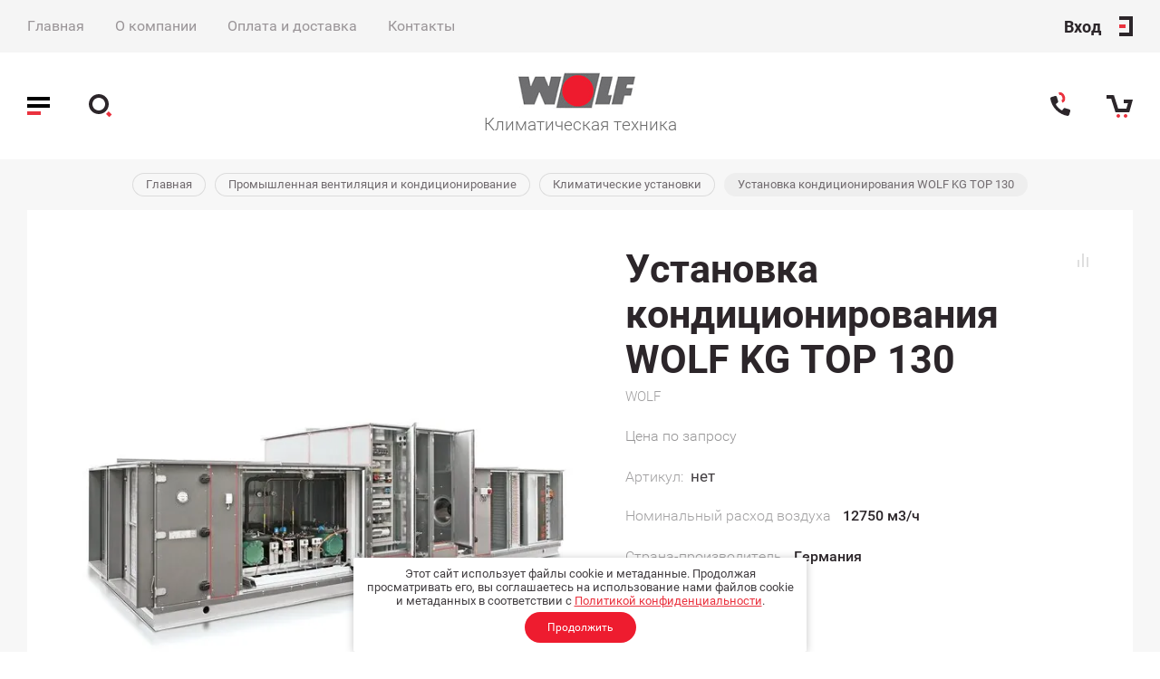

--- FILE ---
content_type: text/html; charset=utf-8
request_url: https://wolfmarket.ru/ustanovka-kondicionirovaniya-wolf-kg-top-130
body_size: 17982
content:

	
			<!doctype html>
<html lang="ru">
<head>
<meta charset="utf-8">
<meta name="robots" content="all"/>
<title>Установка кондиционирования WOLF KG TOP 130</title>

<meta name="description" content="Установка кондиционирования WOLF KG TOP 130">
<meta name="keywords" content="Установка кондиционирования WOLF KG TOP 130">
<meta name="SKYPE_TOOLBAR" content="SKYPE_TOOLBAR_PARSER_COMPATIBLE">
<meta name="viewport" content="width=device-width, initial-scale=1.0, maximum-scale=1.0, user-scalable=no">
<meta name="format-detection" content="telephone=no">
<meta http-equiv="x-rim-auto-match" content="none">

<link rel="stylesheet" href="/g/css/styles_articles_tpl.css">
<link rel="stylesheet" href="/g/templates/shop2/2.82.2/css/jq_ui.css">
<link rel="stylesheet" href="/g/templates/shop2/2.82.2/css/lightgallery.css">
<link rel="stylesheet" href="/g/templates/shop2/2.82.2/css/uikit.min.css">
<link href="https://fonts.googleapis.com/css?family=Roboto:100,100i,300,300i,400,400i,500,500i,700,700i,900,900i&amp;subset=cyrillic" rel="stylesheet">

<link rel="stylesheet" href="/t/v1104/images/css/theme.scss.css">

<script src="/g/libs/jquery/1.10.2/jquery.min.js"></script>
<script src="/g/libs/jqueryui/1.10.3/jquery-ui.min.js" charset="utf-8"></script>

<meta name="yandex-verification" content="a0595759d6625134" />
<link rel='stylesheet' type='text/css' href='/shared/highslide-4.1.13/highslide.min.css'/>
<script type='text/javascript' src='/shared/highslide-4.1.13/highslide-full.packed.js'></script>
<script type='text/javascript'>
hs.graphicsDir = '/shared/highslide-4.1.13/graphics/';
hs.outlineType = null;
hs.showCredits = false;
hs.lang={cssDirection:'ltr',loadingText:'Загрузка...',loadingTitle:'Кликните чтобы отменить',focusTitle:'Нажмите чтобы перенести вперёд',fullExpandTitle:'Увеличить',fullExpandText:'Полноэкранный',previousText:'Предыдущий',previousTitle:'Назад (стрелка влево)',nextText:'Далее',nextTitle:'Далее (стрелка вправо)',moveTitle:'Передвинуть',moveText:'Передвинуть',closeText:'Закрыть',closeTitle:'Закрыть (Esc)',resizeTitle:'Восстановить размер',playText:'Слайд-шоу',playTitle:'Слайд-шоу (пробел)',pauseText:'Пауза',pauseTitle:'Приостановить слайд-шоу (пробел)',number:'Изображение %1/%2',restoreTitle:'Нажмите чтобы посмотреть картинку, используйте мышь для перетаскивания. Используйте клавиши вперёд и назад'};</script>

            <!-- 46b9544ffa2e5e73c3c971fe2ede35a5 -->
            <script src='/shared/s3/js/lang/ru.js'></script>
            <script src='/shared/s3/js/common.min.js'></script>
        <link rel='stylesheet' type='text/css' href='/shared/s3/css/calendar.css' /><link rel="icon" href="/favicon.ico" type="image/x-icon">

<!--s3_require-->
<link rel="stylesheet" href="/g/basestyle/1.0.1/user/user.css" type="text/css"/>
<link rel="stylesheet" href="/g/basestyle/1.0.1/user/user.red.css" type="text/css"/>
<script type="text/javascript" src="/g/basestyle/1.0.1/user/user.js" async></script>
<!--/s3_require-->

			
		
		
		
			<link rel="stylesheet" type="text/css" href="/g/shop2v2/default/css/theme.less.css">		
			<script type="text/javascript" src="/g/printme.js"></script>
		<script type="text/javascript" src="/g/shop2v2/default/js/tpl.js"></script>
		<script type="text/javascript" src="/g/shop2v2/default/js/baron.min.js"></script>
		
			<script type="text/javascript" src="/g/shop2v2/default/js/shop2.2.js"></script>
		
	<script type="text/javascript">shop2.init({"productRefs": {"2130049500":{"nominal_nyj_rashod_vozduha":{"12750 \u043c3\/\u0447":["2630157100"]},"strana_proizvoditel_143":{"74809103":["2630157100"]},"rukovodstvo_po_ekspluatacii_dla_":{"113763900":["2630157100"]},"garantia_262":{"106231903":["2630157100"]},"tehniceskaa_dokumentacia":{"113762100":["2630157100"]},"podbor":{"8e5a921017c243f1089f7a95185e9cd7":["2630157100"]}},"2129221300":{"nominal_nyj_rashod_vozduha":{"2125 \u043c3\/\u0447":["2629239900"]}},"2130035300":{"nominal_nyj_rashod_vozduha":{"4250 \u043c3\/\u0447":["2630140100"]}},"2130039700":{"nominal_nyj_rashod_vozduha":{"6375 \u043c3\/\u0447":["2630146300"]}},"2130042500":{"nominal_nyj_rashod_vozduha":{"8500 \u043c3\/\u0447":["2630149300"]}},"2130046700":{"nominal_nyj_rashod_vozduha":{"9562 \u043c3\/\u0447":["2630154300"]}},"2130048100":{"nominal_nyj_rashod_vozduha":{"10625 \u043c3\/\u0447":["2630155700"]}}},"apiHash": {"getPromoProducts":"5c33f538de9aad44fbcf6c5a62c8ab5b","getSearchMatches":"fd07773c822a576305ebed2af2dbc83e","getFolderCustomFields":"851e0c815068c247fa7edec87931df08","getProductListItem":"4193346ca0065c116842d5a7ad5a8f8c","cartAddItem":"94fe7340ae46e0b42abc79fcc9b7bf8d","cartRemoveItem":"ab0900163d39d9b9c4943ccc7451c38f","cartUpdate":"6a3eb981202d3d85fc8d30e9d8ae04b8","cartRemoveCoupon":"5318191e10258f641a69986f41b6b5da","cartAddCoupon":"82d611750a357be2e78c2e58d5a00a7c","deliveryCalc":"8b1b38374a5c69b2122b1b6b8752d504","printOrder":"73d834863d15dc8d3d264e6996e7a281","cancelOrder":"ab819937deafbc09b4e1a5b52c2dace1","cancelOrderNotify":"ff272c0cb2f3a118faf9d29506e66480","repeatOrder":"fdd2a4b0741372bb30386118dd758b56","paymentMethods":"56816c98cc521daf4fb8d043a8c2d377","compare":"be3d760ec21dc51c1efc06ee767936ad"},"hash": null,"verId": 2257169,"mode": "product","step": "","uri": "/magazin","IMAGES_DIR": "/d/","my": {"price_fa_rouble":true,"buy_mod":true,"hide_article":true,"product_image_method":"contain"},"shop2_cart_order_payments": 1,"cf_margin_price_enabled": 0,"maps_yandex_key":"","maps_google_key":""});</script>

<script src="/g/libs/jquery-formstyler/1.7.4/jquery.formstyler.min.js" charset="utf-8"></script>
<script src="/g/libs/lightgallery/v1.2.19/lightgallery.js"></script>
<script src="/g/libs/nouislider/7.0.10/jquery.nouislider.min.js" charset="utf-8"></script>
<script src="/g/libs/jquery-responsive-tabs/1.5.1/jquery.responsivetabs.min.js"></script>
<script src="/g/libs/jquery-slick/1.6.0/slick.min.js"></script>
<script src="/g/s3/misc/math/0.0.1/s3.math.js"></script>
<script src="/g/s3/misc/eventable/0.0.1/s3.eventable.js"></script>
<script src="/g/s3/menu/allin/0.0.3/s3.menu.allin.js"></script>
<script src="/g/libs/flexmenu/1.4.2/flexmenu.min.js"></script>

<script src="/g/templates/shop2/2.82.2/js/uikit.min.js"></script>
<script src="/g/templates/shop2/2.82.2/js/grid.min.js"></script>

<script src="/g/templates/shop2/2.82.2/js/animit.for.waslide.js"></script>
<script src="/g/templates/shop2/2.82.2/js/waslide.menu.js"></script>
<script src="/g/templates/shop2/2.82.2/js/matchHeight-min.js"></script>
<script src="/g/templates/shop2/2.82.2/js/jquery.bgdsize.js"></script>
<script src="/g/templates/shop2/2.82.2/js/s3.form.js" charset="utf-8"></script>
<script src="/t/images/main.js" charset="utf-8"></script>

    <link rel="stylesheet" href="/t/v1104/images/theme0/theme.scss.css">

<link rel="stylesheet" href="/t/v1104/images/css/bdr_styles.scss.css">

<!--[if lt IE 10]>
<script src="/g/libs/ie9-svg-gradient/0.0.1/ie9-svg-gradient.min.js"></script>
<script src="/g/libs/jquery-placeholder/2.0.7/jquery.placeholder.min.js"></script>
<script src="/g/libs/jquery-textshadow/0.0.1/jquery.textshadow.min.js"></script>
<script src="/g/s3/misc/ie/0.0.1/ie.js"></script>
<![endif]-->
<!--[if lt IE 9]>
<script src="/g/libs/html5shiv/html5.js"></script>
<![endif]-->
<link rel="stylesheet" href="/t/v1104/images/site.addons.scss.css">
<link rel="stylesheet" href="/t/v1104/images/css/seo_optima_b.scss.css">
<script src="/t/v1104/images/js/seo_optima_b.js"></script>

<div class="cookies-warning cookies-block-js">
	<div class="cookies-warning__body">
		Этот сайт использует файлы cookie и метаданные. 
		Продолжая просматривать его, вы соглашаетесь на использование нами файлов cookie и метаданных в соответствии 
		с <a target="_blank" href="/politika-konfidencialnosti">Политикой конфиденциальности</a>.<br>
		<div class="cookies-warning__close gr-button-5 cookies-close-js">
			Продолжить
		</div>
	</div>
</div></head>
<body>
	<div class="site_wrapper product">
		
		<div class="cart_popup_wrapper">
			<div class="cart_popup_wrap_in">
				<div class="cart_popup_wrap">
					<div class="cart_popup_close">Закрыть</div>
					<div class="cart_popup_block">
						
						

	<div id="shop2-cart-preview">
		<div class="cart_prev_title">Корзина</div>
		<div class="cart_items_wr">
			<div class="cart_items_block"></div>
			<div class="cart_items_in">
								<div class="cart_preview_product">
					<div class="cart_options">
						<div class="cart-price">Корзина пуста</div>
					</div>
				</div>
							</div>
		</div>
	</div><!-- Cart Preview -->
						
					</div>
				</div>
			</div>
		</div>

		<div class="contacts_popup_wrapper">
			<div class="contacts_popup_wrap_in">
				<div class="contacts_popup_wrap">
					<div class="contacts_block_close">Закрыть</div>
					<div class="contacts_popup_block">

													<div class="contacts_block_title">Позвонить нам</div>
												
												<div class="contacts_block_phones_wr">
							<div class="contacts_block_phones">
																	<div><a href="tel:8 (800) 555-58-55">8 (800) 555-58-55</a></div>
																	<div><a href="tel:"></a></div>
															</div>
							<div class="contacts_phones_desc">(Бесплатный звонок по России)</div>						</div>
						
												
						
					</div>
				</div>
			</div>
		</div>

		<div class="cabinet_popup_wrapper">
			<div class="cabinet_popup_wrap_in">
				<div class="cabinet_popup_wrap">
					<div class="cabinet_block_close">Закрыть</div>
					<div class="cabinet_popup_block">
						<div class="shop2-block login-form ">
	<div class="block-title">
		Кабинет
	</div>
	<div class="block-body">
		
			<form method="post" action="/users-1">
				<input type="hidden" name="mode" value="login" />

				<div class="row login">
					<input placeholder="Логин" type="text" name="login" id="login" tabindex="1" value="" />
				</div>
				<div class="row">
					<input placeholder="Пароль" type="password" name="password" id="password" tabindex="2" value="" />
				</div>

				<div class="cab_form_btns">
					<div class="cab_enter_btn">
						<button type="submit" class="signin-btn" tabindex="3">Войти</button>
					</div>
					<div class="cab_form_in">
						<a href="/users-1/forgot_password" class="forgot">Забыли пароль?</a><br/>
						<a href="/users-1/register" class="register">Регистрация</a>
					</div>
				</div>
			<re-captcha data-captcha="recaptcha"
     data-name="captcha"
     data-sitekey="6LcNwrMcAAAAAOCVMf8ZlES6oZipbnEgI-K9C8ld"
     data-lang="ru"
     data-rsize="invisible"
     data-type="image"
     data-theme="light"></re-captcha></form>
			
						<div class="g-auth__row g-auth__social-min">
								



				
						<div class="g-form-field__title"><b>Также Вы можете войти через:</b></div>
			<div class="g-social">
																												<div class="g-social__row">
								<a href="/users/hauth/start/vkontakte?return_url=/ustanovka-kondicionirovaniya-wolf-kg-top-130" class="g-social__item g-social__item--vk-large" rel="nofollow">Vkontakte</a>
							</div>
																
			</div>
			
		
	
			<div class="g-auth__personal-note">
									
			
							Я выражаю <a data-cke-saved-href="/registraciya/agreement" href="/registraciya/agreement" target="_blank">согласие на передачу и обработку персональных данных</a> в соответствии с <a data-cke-saved-href="/politika-konfidencialnosti" href="/politika-konfidencialnosti" target="_blank">Политикой конфиденциальности</a>
					</div>
				</div>
			
		
	</div>
</div>					</div>
				</div>
			</div>
		</div>

		<div class="search_popup_wrapper">
			<div class="search_popup_wrap_in">
				<div class="search_popup_wrap">
					<div class="search_block_close">Закрыть</div>
					<div class="search_popup_block">
						<div class="search_block_title">Поиск</div>
						<nav class="site_search_wr">
						    <form action="/search" method="get"  class="search_form" >
							    <input name="search" type="text" class="search_text" placeholder="Ключевое слово"/>
							    <input type="submit" class="search_button" value="" />
						    <re-captcha data-captcha="recaptcha"
     data-name="captcha"
     data-sitekey="6LcNwrMcAAAAAOCVMf8ZlES6oZipbnEgI-K9C8ld"
     data-lang="ru"
     data-rsize="invisible"
     data-type="image"
     data-theme="light"></re-captcha></form>
						    <div class="shop_search_btn"></div>
						</nav>
							
    
<div class="shop2-block search-form ">
	<div class="block-title row">
		Расширенный поиск
	</div>
	<div class="block-body">
		<form action="/magazin/search" enctype="multipart/form-data">
			<input type="hidden" name="sort_by" value=""/>
			
							<div class="row">
					<div class="row-title">Цена, руб.</div>
					<div class="row-body price">
						<div class="input_left">
							<input placeholder="от" name="s[price][min]" type="text" size="5" class="small" value="" />
						</div>
						<div class="input_right">
							<input placeholder="до" name="s[price][max]" type="text" size="5" class="small" value="" />
						</div>
					</div>
				</div>
			
							<div class="row">
					<label class="row-title" for="shop2-name">Название:</label>
					<div class="row-body">
						<input type="text" name="s[name]" size="20" id="shop2-name" value="" />
					</div>
				</div>
			
			
							<div class="row">
					<label class="row-title" for="shop2-text">Текст:</label>
					<div class="row-body">
						<input type="text" name="search_text" size="20" id="shop2-text"  value="" />
					</div>
				</div>
			
			
							<div class="row">
					<div class="row-title">Выберите категорию:</div>
					<div class="row-body">
						<select name="s[folder_id]" id="s[folder_id]" data-placeholder="Все категории">
							<option value="">Все категории</option>
																																                            <option value="390454803" >
		                                 Газовые котлы
		                            </option>
		                        																	                            <option value="248852300" >
		                                &raquo; Газовые настенные котлы
		                            </option>
		                        																	                            <option value="249128900" >
		                                &raquo; Газовые напольные котлы
		                            </option>
		                        																	                            <option value="289825105" >
		                                &raquo; Готовые комплекты
		                            </option>
		                        																	                            <option value="416089303" >
		                                &raquo; Запчасти и комплектующие для котлов
		                            </option>
		                        																	                            <option value="229974502" >
		                                 Водонагреватели
		                            </option>
		                        																	                            <option value="390460003" >
		                                 Бытовая вентиляция
		                            </option>
		                        																	                            <option value="254507300" >
		                                &raquo; Приточно-вытяжные вентиляционные установки
		                            </option>
		                        																	                            <option value="390460203" >
		                                &raquo; Системы распределительных воздуховодов
		                            </option>
		                        																	                            <option value="390460603" >
		                                 Промышленная вентиляция и кондиционирование
		                            </option>
		                        																	                            <option value="261355500" >
		                                &raquo; Климатические установки
		                            </option>
		                        																	                            <option value="261380900" >
		                                &raquo; Установки для бассейнов
		                            </option>
		                        																	                            <option value="445285703" >
		                                &raquo; Тепловентиляторы
		                            </option>
		                        																	                            <option value="254533300" >
		                                &raquo; Запчасти к вентиляционному оборудованию
		                            </option>
		                        																	                            <option value="390458203" >
		                                 Комплектные предложения
		                            </option>
		                        													</select>
					</div>
				</div>

				<div class="row" id="shop2_search_custom_fields"></div>
			
						
							<div class="row">
					<div class="row-title">Производитель:</div>
					<div class="row-body">
						<select name="s[vendor_id]" data-placeholder="Все производители">
							<option value="">Все</option>          
		                    		                        <option value="38946106" >DUNGS</option>
		                    		                        <option value="4859103" >WOLF</option>
		                    						</select>
					</div>
				</div>
			
											    <div class="row">
				        <div class="row-title">Новинка:</div>
				        <div class="row-body">
				            				            <select name="s[flags][2]" data-placeholder="Все">
					            <option value="">Все</option>
					            <option value="1">да</option>
					            <option value="0">нет</option>
					        </select>
				        </div>
				    </div>
		    												    <div class="row">
				        <div class="row-title">Спецпредложение:</div>
				        <div class="row-body">
				            				            <select name="s[flags][1]" data-placeholder="Все">
					            <option value="">Все</option>
					            <option value="1">да</option>
					            <option value="0">нет</option>
					        </select>
				        </div>
				    </div>
		    				
							<div class="row">
					<div class="row-title">Результатов на странице:</div>
					<div class="row-body">
						<select name="s[products_per_page]">
											            					            					            <option value="5">5</option>
				            					            					            <option value="20">20</option>
				            					            					            <option value="35">35</option>
				            					            					            <option value="50">50</option>
				            					            					            <option value="65">65</option>
				            					            					            <option value="80">80</option>
				            					            					            <option value="95">95</option>
				            						</select>
					</div>
				</div>
			
			<div class="row-button">
				<button type="submit" class="search-btn">Найти</button>
			</div>

		<re-captcha data-captcha="recaptcha"
     data-name="captcha"
     data-sitekey="6LcNwrMcAAAAAOCVMf8ZlES6oZipbnEgI-K9C8ld"
     data-lang="ru"
     data-rsize="invisible"
     data-type="image"
     data-theme="light"></re-captcha></form>
	</div>
</div><!-- Search Form -->					</div>
				</div>
			</div>
		</div>

		<div class="cat_popup_wrapper">
			<div class="cat_popup_wrap">
				<div class="cat_popup_block">

					<div class="cat_popup_close">Закрыть</div>
					<div class="cab_btn_wrap">
						<div class="cab_popup_btn"><span>Вход</span></div>
					</div>
					<div class="cat_popup_title">Каталог</div>

									        <ul class="popup_menu menu-default">
				            				                				            				                				
				                    				
				                    				                        <li class="has">
				                        	<a href="/folder/390454803"><span class="menu_item">Газовые котлы</span><span class="open_ul_p"></span></a>
				                    				
				                    				
				                				            				                				
				                    				                        				                            <ul>
				                        				                    				
				                    				                        <li class="">
				                        	<a href="/folder/248852300"><span class="menu_item">Газовые настенные котлы</span></a>
				                    				
				                    				
				                				            				                				
				                    				                        				                            </li>
				                            				                        				                    				
				                    				                        <li class="">
				                        	<a href="/folder/249128900"><span class="menu_item">Газовые напольные котлы</span></a>
				                    				
				                    				
				                				            				                				
				                    				                        				                            </li>
				                            				                        				                    				
				                    				                        <li class="">
				                        	<a href="/magazin/folder/gotovye-komplekty"><span class="menu_item">Готовые комплекты</span></a>
				                    				
				                    				
				                				            				                				
				                    				                        				                            </li>
				                            				                        				                    				
				                    				                        <li class="">
				                        	<a href="/magazin/folder/prinadlezhnosti-i-zapchasti-dlya-kotlov"><span class="menu_item">Запчасти и комплектующие для котлов</span></a>
				                    				
				                    				
				                				            				                				
				                    				                        				                            </li>
				                            				                                </ul>
				                                </li>
				                            				                        				                    				
				                    				                        <li class="">
				                        	<a href="/magazin/folder/vodonagrevateli"><span class="menu_item">Водонагреватели</span><ins>(9)</ins></a>
				                    				
				                    				
				                				            				                				
				                    				                        				                            </li>
				                            				                        				                    				
				                    				                        <li class="has">
				                        	<a href="/magazin/folder/bytovaya-ventilyaciya"><span class="menu_item">Бытовая вентиляция</span><span class="open_ul_p"></span></a>
				                    				
				                    				
				                				            				                				
				                    				                        				                            <ul>
				                        				                    				
				                    				                        <li class="">
				                        	<a href="/magazin/folder/pritochno-vytyazhnye-ventilyacionnye-ustanovki-wolf-cwl"><span class="menu_item">Приточно-вытяжные вентиляционные установки</span></a>
				                    				
				                    				
				                				            				                				
				                    				                        				                            </li>
				                            				                        				                    				
				                    				                        <li class="">
				                        	<a href="/magazin/folder/sistemy-raspredelitelnyh-vozduhovodov"><span class="menu_item">Системы распределительных воздуховодов</span></a>
				                    				
				                    				
				                				            				                				
				                    				                        				                            </li>
				                            				                                </ul>
				                                </li>
				                            				                        				                    				
				                    				                        <li class="has">
				                        	<a href="/magazin/folder/promyshlennaya-ventilyaciya-i-kondicionirovanie"><span class="menu_item">Промышленная вентиляция и кондиционирование</span><span class="open_ul_p"></span></a>
				                    				
				                    				
				                				            				                				
				                    				                        				                            <ul>
				                        				                    				
				                    				                        <li class="">
				                        	<a href="/magazin/folder/klimaticheskie-ustanovki"><span class="menu_item">Климатические установки</span></a>
				                    				
				                    				
				                				            				                				
				                    				                        				                            </li>
				                            				                        				                    				
				                    				                        <li class="">
				                        	<a href="/magazin/folder/ventilyacionnye-ustanovki-dlya-bassejnov"><span class="menu_item">Установки для бассейнов</span></a>
				                    				
				                    				
				                				            				                				
				                    				                        				                            </li>
				                            				                        				                    				
				                    				                        <li class="">
				                        	<a href="/magazin/folder/teploventilyatory"><span class="menu_item">Тепловентиляторы</span></a>
				                    				
				                    				
				                				            				                				
				                    				                        				                            </li>
				                            				                        				                    				
				                    				                        <li class="">
				                        	<a href="/magazin/folder/zapchasti-k-ventilyacionnomu-oborudovaniyu"><span class="menu_item">Запчасти к вентиляционному оборудованию</span></a>
				                    				
				                    				
				                				            				                				
				                    				                        				                            </li>
				                            				                                </ul>
				                                </li>
				                            				                        				                    				
				                    				                        <li class="has">
				                        	<a href="/folder/390458203"><span class="menu_item">Комплектные предложения</span><ins>(6)</ins><span class="open_ul_p"></span></a>
				                    				
				                    				
				                				            				            </li>
				        </ul>
				
				        					
					<div class="mobile_folders_block">
						<ul class="mobile_folders menu-default">
						
													         						         						         						         						    						         						              						              						                   <li class="sublevel"><a class="has_sublayer" href="/folder/390454803">Газовые котлы</a>
						              						         						         						         						         						    						         						              						                   						                        <ul>
						                            <li class="parent-item"><a href="/folder/390454803">Газовые котлы</a></li>
						                    							              						              						                   <li ><a href="/folder/248852300">Газовые настенные котлы</a>
						              						         						         						         						         						    						         						              						                   						                        </li>
						                        						                   						              						              						                   <li ><a href="/folder/249128900">Газовые напольные котлы</a>
						              						         						         						         						         						    						         						              						                   						                        </li>
						                        						                   						              						              						                   <li ><a href="/magazin/folder/gotovye-komplekty">Готовые комплекты</a>
						              						         						         						         						         						    						         						              						                   						                        </li>
						                        						                   						              						              						                   <li ><a href="/magazin/folder/prinadlezhnosti-i-zapchasti-dlya-kotlov">Запчасти и комплектующие для котлов</a>
						              						         						         						         						         						    						         						              						                   						                        </li>
						                        						                             </ul></li>
						                        						                   						              						              						                   <li ><a href="/magazin/folder/vodonagrevateli">Водонагреватели</a>
						              						         						         						         						         						    						         						              						                   						                        </li>
						                        						                   						              						              						                   <li class="sublevel"><a class="has_sublayer" href="/magazin/folder/bytovaya-ventilyaciya">Бытовая вентиляция</a>
						              						         						         						         						         						    						         						              						                   						                        <ul>
						                            <li class="parent-item"><a href="/magazin/folder/bytovaya-ventilyaciya">Бытовая вентиляция</a></li>
						                    							              						              						                   <li ><a href="/magazin/folder/pritochno-vytyazhnye-ventilyacionnye-ustanovki-wolf-cwl">Приточно-вытяжные вентиляционные установки</a>
						              						         						         						         						         						    						         						              						                   						                        </li>
						                        						                   						              						              						                   <li ><a href="/magazin/folder/sistemy-raspredelitelnyh-vozduhovodov">Системы распределительных воздуховодов</a>
						              						         						         						         						         						    						         						              						                   						                        </li>
						                        						                             </ul></li>
						                        						                   						              						              						                   <li class="sublevel"><a class="has_sublayer" href="/magazin/folder/promyshlennaya-ventilyaciya-i-kondicionirovanie">Промышленная вентиляция и кондиционирование</a>
						              						         						         						         						         						    						         						              						                   						                        <ul>
						                            <li class="parent-item"><a href="/magazin/folder/promyshlennaya-ventilyaciya-i-kondicionirovanie">Промышленная вентиляция и кондиционирование</a></li>
						                    							              						              						                   <li ><a href="/magazin/folder/klimaticheskie-ustanovki">Климатические установки</a>
						              						         						         						         						         						    						         						              						                   						                        </li>
						                        						                   						              						              						                   <li ><a href="/magazin/folder/ventilyacionnye-ustanovki-dlya-bassejnov">Установки для бассейнов</a>
						              						         						         						         						         						    						         						              						                   						                        </li>
						                        						                   						              						              						                   <li ><a href="/magazin/folder/teploventilyatory">Тепловентиляторы</a>
						              						         						         						         						         						    						         						              						                   						                        </li>
						                        						                   						              						              						                   <li ><a href="/magazin/folder/zapchasti-k-ventilyacionnomu-oborudovaniyu">Запчасти к вентиляционному оборудованию</a>
						              						         						         						         						         						    						         						              						                   						                        </li>
						                        						                             </ul></li>
						                        						                   						              						              						                   <li class="sublevel"><a class="has_sublayer" href="/folder/390458203">Комплектные предложения</a>
						              						         						         						         						         						    						    						    </li>

						</ul>
					</div>

				</div>
			</div>
		</div>

		<header role="banner" class="site_header">

			<div class="header_top_wrapper">
				<div class="header_top_wrap">

					<div class="site_top_menu">

												    <ul class="menu-top menu-default">
						        						            
						            						                <li class="has opened">
						                	<a href="/">Главная<span class="open_ul_span"></span></a>
						            						            						        						            						                						                        </li>
						                    						                						            
						            						                <li class="has">
						                	<a href="/o-kompanii">О компании<span class="open_ul_span"></span></a>
						            						            						        						            						                						                    	<ul>
						                    						            
						            						                <li class=""><a href="/novosti">Новости</a>
						            						            						        						            						                						                        </li>
						                    						                						            
						            						                <li class=""><a href="/napishite-nam">Напишите нам</a>
						            						            						        						            						                						                        </li>
						                    						                            </ul>
						                        </li>
						                    						                						            
						            						                <li class="">
						                	<a href="/oplata-i-dostavka">Оплата и доставка</a>
						            						            						        						            						                						                        </li>
						                    						                						            
						            						                <li class="">
						                	<a href="/kontakty">Контакты</a>
						            						            						        						        </li>
						    </ul>
						    						
					</div>

					<div class="cab_popup_btn"><span>Вход</span></div>
				
				</div>
			</div>
			
			<div class="site_hader_in">

				<div class="header_l_bl">
					<div class="header_l_btns">
						<div class="buger_btn"></div>
						<div class="search_btn">
							<svg id="search_btn_svg" xmlns="http://www.w3.org/2000/svg" xmlns:xlink="http://www.w3.org/1999/xlink" width="33px" height="33px">
								<path fill-rule="evenodd" fill="#2c262a" d="M11.000,-0.000 C17.075,-0.000 22.000,4.925 22.000,11.000 C22.000,17.075 17.075,22.000 11.000,22.000 C4.925,22.000 0.000,17.075 0.000,11.000 C0.000,4.925 4.925,-0.000 11.000,-0.000 ZM11.000,4.000 C14.866,4.000 18.000,7.134 18.000,11.000 C18.000,14.866 14.866,18.000 11.000,18.000 C7.134,18.000 4.000,14.866 4.000,11.000 C4.000,7.134 7.134,4.000 11.000,4.000 Z"/>
								<path class="anim"  d="M20.500,20.500 L24.000,24.000" fill-rule="evenodd" stroke="#00ca5f" stroke-height="7px" stroke-width="4px" stroke-linecap="butt" stroke-linejoin="miter" fill="#fff">
							    <animate 
									attributeName="d" 
									dur="300ms" 
									repeatCount="5000"
									begin="search_btn_svg.mouseenter"
									end="search_btn_svg.mouseleave"
									fill="#fff"
									values="M20.500,20.500 L27.000,27.000;"/>
							    </path>
							</svg>
						</div>
					</div>
				</div>
				<div class="header_m_bl">
					<div class="header_m_in">
												<div class="site_name"><a href="/"><img src="/thumb/2/H31FfnnRIwYWAVea1llaug/291r/d/logo_77.png" alt=""></a></div>						<div class="site_desc"><a href="/">Климатическая техника</a></div>					</div>
				</div>
				<div class="header_r_bl">
					<div class="header_r_btns">
						<div class="contacts_btn">
							<svg  xmlns="http://www.w3.org/2000/svg" xmlns:xlink="http://www.w3.org/1999/xlink" width="22px" height="27px">
								<path fill-rule="evenodd"  fill="rgb(44, 38, 42)" d="M0.053,8.180 C0.834,12.686 2.979,17.060 6.458,20.539 C9.938,24.019 14.311,26.164 18.818,26.945 C19.600,27.184 20.542,26.567 20.854,25.548 L21.891,22.159 C22.202,21.140 21.821,20.120 21.039,19.881 L16.128,18.379 C15.609,18.220 15.018,18.444 14.588,18.963 L13.383,20.499 C13.078,20.887 12.525,20.969 12.118,20.691 C10.997,19.925 9.927,19.065 8.930,18.068 C7.933,17.071 7.073,16.001 6.307,14.880 C6.028,14.473 6.110,13.919 6.498,13.615 L8.035,12.410 C8.554,11.980 8.778,11.389 8.619,10.869 L7.117,5.959 C6.878,5.177 5.858,4.795 4.839,5.107 L1.450,6.144 C0.431,6.455 -0.186,7.398 0.053,8.180 Z"/>
								<path fill-rule="evenodd" class="phone_anim" fill="rgb(0, 202, 95)" d="M13.272,12.496 C16.374,11.329 17.007,8.222 15.840,5.119 C14.673,2.019 12.150,0.098 9.048,1.264 L13.272,12.496 ZM12.216,9.688 C13.767,9.105 13.615,7.727 13.032,6.176 C12.449,4.625 11.655,3.489 10.104,4.072 L12.216,9.688 Z"/>
							</svg>
						</div>
						<div class="cart_btn not_active"></div>
						<span class="cart-amount-bl not_active">0</span>
					</div>
				</div>

			</div>

			<div class="site_header_panel">
				<div class="site_header_panel_in">
					<div class="header_l_bl">
						<div class="header_l_btns">
							<div class="buger_btn"></div>
							<div class="search_btn">
								<svg id="panel_search" xmlns="http://www.w3.org/2000/svg" xmlns:xlink="http://www.w3.org/1999/xlink" width="33px" height="33px">
									<path fill-rule="evenodd" fill="#2c262a" d="M11.000,-0.000 C17.075,-0.000 22.000,4.925 22.000,11.000 C22.000,17.075 17.075,22.000 11.000,22.000 C4.925,22.000 0.000,17.075 0.000,11.000 C0.000,4.925 4.925,-0.000 11.000,-0.000 ZM11.000,4.000 C14.866,4.000 18.000,7.134 18.000,11.000 C18.000,14.866 14.866,18.000 11.000,18.000 C7.134,18.000 4.000,14.866 4.000,11.000 C4.000,7.134 7.134,4.000 11.000,4.000 Z"/>
									<path class="anim"  d="M20.500,20.500 L24.000,24.000" fill-rule="evenodd" stroke="#00ca5f" stroke-height="7px" stroke-width="4px" stroke-linecap="butt" stroke-linejoin="miter" fill="#fff">
								    <animate 
										attributeName="d" 
										dur="300ms" 
										repeatCount="5000"
										begin="panel_search.mouseenter"
										end="panel_search.mouseleave"
										fill="#fff"
										values="M20.500,20.500 L27.000,27.000;"/>
								    </path>
								</svg>
							</div>
						</div>
					</div>
					<div class="header_m_bl">
						<div class="header_m_in">
															<div class="site_logo">
									<a href="/">
										<img src="/thumb/2/YwwipjzwyxS28AhmilrzXA/150r40/d/logo_77.png" alt="" />
									</a>
								</div>
																				</div>
					</div>
					<div class="header_r_bl">
						<div class="header_r_btns">
							<div class="contacts_btn">
								<svg  xmlns="http://www.w3.org/2000/svg" xmlns:xlink="http://www.w3.org/1999/xlink" width="22px" height="27px">
									<path fill-rule="evenodd"  fill="rgb(44, 38, 42)" d="M0.053,8.180 C0.834,12.686 2.979,17.060 6.458,20.539 C9.938,24.019 14.311,26.164 18.818,26.945 C19.600,27.184 20.542,26.567 20.854,25.548 L21.891,22.159 C22.202,21.140 21.821,20.120 21.039,19.881 L16.128,18.379 C15.609,18.220 15.018,18.444 14.588,18.963 L13.383,20.499 C13.078,20.887 12.525,20.969 12.118,20.691 C10.997,19.925 9.927,19.065 8.930,18.068 C7.933,17.071 7.073,16.001 6.307,14.880 C6.028,14.473 6.110,13.919 6.498,13.615 L8.035,12.410 C8.554,11.980 8.778,11.389 8.619,10.869 L7.117,5.959 C6.878,5.177 5.858,4.795 4.839,5.107 L1.450,6.144 C0.431,6.455 -0.186,7.398 0.053,8.180 Z"/>
									<path fill-rule="evenodd" class="phone_anim" fill="rgb(0, 202, 95)" d="M13.272,12.496 C16.374,11.329 17.007,8.222 15.840,5.119 C14.673,2.019 12.150,0.098 9.048,1.264 L13.272,12.496 ZM12.216,9.688 C13.767,9.105 13.615,7.727 13.032,6.176 C12.449,4.625 11.655,3.489 10.104,4.072 L12.216,9.688 Z"/>
								</svg>
							</div>
							<div class="cart_btn not_active"></div>
							<span class="cart-amount-bl not_active">0</span>
						</div>
					</div>
				</div>
			</div>

		</header> <!-- .site-header -->

		<div class="site_container product">

						
			
			<div class="site_main_wrapper">
				<main role="main" class="site_main">

					
<div class="site-path" data-url="/"><a href="/"><span>Главная</span></a> \ <a href="/magazin/folder/promyshlennaya-ventilyaciya-i-kondicionirovanie"><span>Промышленная вентиляция и кондиционирование</span></a> \ <a href="/magazin/folder/klimaticheskie-ustanovki"><span>Климатические установки</span></a> \ <span>Установка кондиционирования WOLF KG TOP 130</span></div>					
					<h1>Установка кондиционирования WOLF KG TOP 130</h1>
						
		<div class="shop2-cookies-disabled shop2-warning hide"></div>
			
	
	
		
							
			
							
			
							
			
		
					

<div class="card_form_wrapper">
	<div class="card_form_wrap_in">
		<div class="card_form_wrap">
			<div class="card_form_close">Закрыть</div>
			<div class="card_form_block">
				<div class="tpl-anketa" data-api-url="/-/x-api/v1/public/?method=form/postform&param[form_id]=15739603&param[tpl]=global:form-minimal-2.2.82.tpl" data-api-type="form">
		<div class="form_bl_title">Купить в 1 клик</div>		<form method="post" action="/" data-s3-anketa-id="15739603">
		<input type="hidden" name="form_id" value="15739603">
		<input type="hidden" name="tpl" value="global:form-minimal-2.2.82.tpl">
		<input type="hidden" name="placeholdered_fields" value="">
		<div class="form_inner">
											        <div class="tpl-field type-text">
		          <div class="field-title">Имя:</div>		          <div class="field-value">
		          			          				            	<input   type="text" size="30" maxlength="100" value="" name="d[0]" />
		            		            		          </div>
		        </div>
		        									        <div class="tpl-field type-text field-required">
		          <div class="field-title">E-mail: <span class="field-required-mark">*</span></div>		          <div class="field-value">
		          			          				            	<input required  type="text" size="30" maxlength="100" value="" name="d[1]" />
		            		            		          </div>
		        </div>
		        									        <div class="tpl-field type-textarea">
		          <div class="field-title">Сообщение:</div>		          <div class="field-value">
		          			            			            	<textarea  cols="50" rows="7" name="d[2]"></textarea>
		            		            		          </div>
		        </div>
		        									        <div class="tpl-field type-checkbox field-required">
		          		          <div class="field-value">
		          													<ul>
															<li>
									<input id="15739603-checkbox3" type="checkbox" value="Да" name="d[3]" />
									<label for="15739603-checkbox3">Я выражаю <a href="/registraciya/agreement" onclick="window.open(this.href, '', 'resizable=no,status=no,location=no,toolbar=no,menubar=no,fullscreen=no,scrollbars=no,dependent=no,width=500,left=500,height=700,top=700'); return false;">согласие на передачу и обработку персональных данных</a> в соответствии с <a href="/politika-konfidencialnosti" onclick="window.open(this.href, '', 'resizable=no,status=no,location=no,toolbar=no,menubar=no,fullscreen=no,scrollbars=no,dependent=no,width=500,left=500,height=700,top=700'); return false;">Политикой конфиденциальности</a></label>
									</li>
													</ul>
							            		          </div>
		        </div>
		        						
										
			<div class="tpl-field tpl-field-button">
				<button type="submit" class="tpl-form-button"><span>Отправить</span></button>
			</div>
			</div>
			<re-captcha data-captcha="recaptcha"
     data-name="captcha"
     data-sitekey="6LcNwrMcAAAAAOCVMf8ZlES6oZipbnEgI-K9C8ld"
     data-lang="ru"
     data-rsize="invisible"
     data-type="image"
     data-theme="light"></re-captcha></form>
				
	</div>
			</div>
		</div>
	</div>
</div>
<div class="product_top_wrapper">
	<form method="post" action="/magazin?mode=cart&amp;action=add" accept-charset="utf-8" class="shop2-product">
		
		<input type="hidden" name="kind_id" value="2630157100"/>
		<input type="hidden" name="product_id" value="2130049500"/>
		<input type="hidden" name="meta" value='{&quot;nominal_nyj_rashod_vozduha&quot;:&quot;12750 \u043c3\/\u0447&quot;,&quot;strana_proizvoditel_143&quot;:[&quot;74809103&quot;],&quot;rukovodstvo_po_ekspluatacii_dla_&quot;:{&quot;file_id&quot;:&quot;113763900&quot;,&quot;filename&quot;:&quot;3062116_202004_kgkgw_top_mont_serv.pdf&quot;},&quot;garantia_262&quot;:[&quot;106231903&quot;],&quot;tehniceskaa_dokumentacia&quot;:{&quot;file_id&quot;:&quot;113762100&quot;,&quot;filename&quot;:&quot;tekhnicheskii_katalog_kg-kgw_top_21-1000.pdf&quot;}}'/>
		
		<div class="product_side_l">
			
			<div class="product_slider_wr">
			    
			    	            <div class="product_labels">
	                	                	                	                	            </div>
	            
				<div class="product_slider" data-bgdsize="contain">
					<div class="product_slider_item">
						<div class="product_image">
														<a href="/d/kg-top-catalog.jpg">
								<img src="/thumb/2/QPNUiqyhyOoIbAnMOl47FQ/640r640/d/kg-top-catalog.jpg" alt="Установка кондиционирования WOLF KG TOP 130" title="Установка кондиционирования WOLF KG TOP 130" />
							</a>
													</div>
					</div>
					
				</div>

			</div>

			<div class="product_slider_thumbs">

				<div class="product_thumbs_item">
					<div class="product_image">
												<a href="javascript:void(0);">
							<img src="/thumb/2/xSV6GP9FDwtumEdgLJAweA/124r124/d/kg-top-catalog.jpg" alt="Установка кондиционирования WOLF KG TOP 130" title="Установка кондиционирования WOLF KG TOP 130" />
						</a>
											</div>
				</div>
				
			</div>

		</div>

		<div class="product_side_r">
			
			<div class="product_top_block">

				
			<div class="product-compare">
			<label>
				<input type="checkbox" value="2630157100"/>
				Добавить к сравнению
			</label>
		</div>
		

									
				
				<div class="product_name">Установка кондиционирования WOLF KG TOP 130</div>

					                <div class="vendor_option">
	                    <a href="/magazin/vendor/wolf">WOLF</a>
	                </div>
	            
			</div>

			<div class="product_bot_block">
				
				
				<div class="product_note">Цена по запросу</div>
				<div class="td column-article">
					<span class="my_article">Артикул:&nbsp&nbsp</span>нет
				</div>

				
 
		
			<div class="shop2_product_options_wr">
						<div class="shop2_product_options"><div class="option_item odd"><div class="option_title">Номинальный расход воздуха</div><div class="option_body">12750 м3/ч </div></div><div class="option_item even"><div class="option_title">Страна-производитель</div><div class="option_body">Германия</div></div><div class="option_item odd"><div class="option_title">Гарантия</div><div class="option_body">2 года</div></div></div>
		</div>
	
				
									<div class="product-price">
							
							<div class="price-current">
		<strong>0</strong> <span class="fa fa-rouble">₽</span>			</div>
					</div>
				
				<div class="product_buttons">

											
	<div class="product-amount">
					<div class="amount-title">Кол-во</div>
										<div class="shop2-product-amount">
				<button type="button" class="amount-minus">&#8722;</button><input data-max="11" data-kind="2630157100" type="text" name="amount" maxlength="4" value="1" /><button type="button" class="amount-plus">&#43;</button>
			</div>
			</div>
					
					<div class="product_buttons_in">
													
			<button class="shop_product_button type-3 buy" type="submit" >
			<span>В корзину</span>
		</button>
	

<input type="hidden" value="Установка кондиционирования WOLF KG TOP 130" name="product_name" />
<input type="hidden" value="https://wolfmarket.ru/ustanovka-kondicionirovaniya-wolf-kg-top-130" name="product_link" />																			<div class="buy_one_click"><span>Купить в 1 клик</span></div>
											</div>

				</div>

									<div class="yashare">
						<div class="yashare_title">Поделиться</div>
						<div class="yashare_body">
							
							<script type="text/javascript">(function() {
							  if (window.pluso)if (typeof window.pluso.start == "function") return;
							  if (window.ifpluso==undefined) { window.ifpluso = 1;
							    var d = document, s = d.createElement('script'), g = 'getElementsByTagName';
							    s.type = 'text/javascript'; s.charset='UTF-8'; s.async = true;
							    s.src = ('https:' == window.location.protocol ? 'https' : 'http')  + '://share.pluso.ru/pluso-like.js';
							    var h=d[g]('body')[0];
							    h.appendChild(s);
							  }})();</script>
							
							<div class="pluso" data-background="transparent" data-options="medium,circle,line,horizontal,counter,theme=04" data-services="facebook,twitter,pinterest"></div>
						</div>
					</div>
				
			</div>

		</div>


	<re-captcha data-captcha="recaptcha"
     data-name="captcha"
     data-sitekey="6LcNwrMcAAAAAOCVMf8ZlES6oZipbnEgI-K9C8ld"
     data-lang="ru"
     data-rsize="invisible"
     data-type="image"
     data-theme="light"></re-captcha></form><!-- Product -->
</div>


	



	<div id="product_tabs" class="shop_product_data">
					<ul class="shop_product_tabs">
				<li class="active-tab"><a href="#shop2-tabs-2">Описание</a></li><li ><a href="#shop2-tabs-1">Параметры</a></li><li ><a href="#shop2-tabs-23">Подбор установки</a></li>
			</ul>

						<div class="shop_product_desc">
				
								<div class="desc-area active-area" id="shop2-tabs-2">
					<div class="desc_area_title">Описание</div>
					<p>Высококачественная и технологичная установка кондиционирования воздуха <a href="/magazin/folder/ustanovki-kondicionirovaniya-wolf-kg-top"><strong>WOLF KG TOP</strong></a>&nbsp;с современной системой рекуперации тепла.&nbsp;Широкая область применения, простота в обращении и максимальная экономичность. Облицовочные панели толщиной 50&nbsp;мм имеют теплоизоляцию из высококачественного негорючего минерального волокна. Все контактирующие с воздухом поверхности полностью оцинкованы.&nbsp;Лабиринтное уплотнение в роторных регенераторах обеспечивает герметичность свыше 98&nbsp;% при перепаде давления 400&nbsp;Па.&nbsp;</p>

<h3>Характеристики</h3>

<ul>
	<li>Отличающиеся плавным ходом эффективные EC-двигатели в комбинации с рабочими колесами последнего поколения</li>
	<li>Не контактирующие с полом карманные фильтры&nbsp;&ndash; свободно висящие, что означает полное соответствие гигиеническим требованиям и отсутствие влажных пятен или коррозии на нижних панелях</li>
	<li>Высокоэффективные противоточные пластинчатые рекуператоры или пластинчатые рекуператоры с перекрестным потоком воздуха обеспечивают коэффициент теплопередачи до 90&nbsp;% (&laquo;сухая&raquo;)</li>
	<li>Высокоэффективные роторные регенераторы с коэффициентом передачи тепла и влажности более 90&nbsp;% и ранее недостижимым уровнем герметичности 98&nbsp;% согласно VDI&nbsp;3803/5</li>
	<li>Возможна поставка со встроенным холодильным контуром; в качестве опции предлагаются наружные компрессорно-конденсаторные блоки для отопления и охлаждения с бесступенчатым регулированием</li>
	<li>Возможна поставка комплексного энергетического центра, состоящего из вентиляционной установки с системой рекуперации тепла, встроенного теплогенератора и холодильного контура с бесступенчатой регулировкой</li>
	<li>Новая система автоматики для вентиляции бассейнов обеспечивает эффективное удаление влаги из воздуха в бассейнах. Необходимое тепло обеспечивается системой рекуперации, а также дополненной секцией ГВС</li>
	<li>Конфигурация установок KG Top также может соответствовать гигиеническим требованиям согласно стандарту DIN&nbsp;1946-4</li>
	<li>Возможность подбора установок с помощью Конфигуратора</li>
	<li>Файлы с поддержкой информационного моделирования зданий (BIM)</li>
</ul>
					<div class="shop2-clear-container"></div>
				</div>
								
								<div class="desc-area params " id="shop2-tabs-1">
					<div class="desc_area_title">Параметры</div>
					<div class="shop_product_params"><div class="param_item even"><div class="param_title">Номинальный расход воздуха</div><div class="param_body">12750 м3/ч </div></div><div class="param_item odd"><div class="param_title">Руководство по эксплуатации</div><div class="param_body"><a href="/f/3062116_202004_kgkgw_top_mont_serv.pdf" class="file"><span class="icon"></span> Скачать</a></div></div><div class="param_item even"><div class="param_title">Техническая документация</div><div class="param_body"><a href="/f/tekhnicheskii_katalog_kg-kgw_top_21-1000.pdf" class="file"><span class="icon"></span> Скачать</a></div></div></div>
					<div class="shop2-clear-container"></div>
				</div>
								
								
				
																	
				
                <div class="desc-area " id="shop2-tabs-23"><div class="desc_area_title">Подбор установки</div><p>Сомневаетесь с выбором?</p>

<p>Отправьте заявку на подбор установки кондиционирования WOLF.</p>

<p>Мы поможем Вам найти оптимальное решение.</p>

<p>&nbsp;</p>

<p><a href="/napishite-nam"><img class="mce-s3-button" src="/d/2257169/d/buttons/5802500.png" /></a></p><div class="shop2-clear-container"></div></div>

			</div><!-- Product Desc -->
		
				<div class="shop2-clear-container"></div>
	</div>

	
	<div class="shop_kind_wrap">
					<div class="shop_collection_header">
									Похожие
							</div>
			<div class="shop_group_kinds" data-autoplay="0">
										
<div class="shop_kind_item">
			<form method="post" action="/magazin?mode=cart&amp;action=add" accept-charset="utf-8">
			<input type="hidden" name="kind_id" value="2629239900" />
			<input type="hidden" name="product_id" value="2129221300" />
			<input type="hidden" name="meta" value="{&quot;nominal_nyj_rashod_vozduha&quot;:&quot;2125 \u043c3\/\u0447&quot;}" />
			<input type="hidden" name="amount" value="1" />
				<div class="kind_top">
				<div class="kind_name"><a href="/magazin/product/ustanovka-kondicionirovaniya-wolf-kg-top-21">Установка кондиционирования KG TOP 21</a></div>
					                <div class="vendor_option">
	                    <a href="/magazin/vendor/wolf">WOLF</a>
	                </div>
	            			</div>

			<div class="kind_image">
									<a href="/magazin/product/ustanovka-kondicionirovaniya-wolf-kg-top-21"><img src="/thumb/2/7yerqXwraYxDH14rQ1uLEA/255r255/d/kg-top-catalog.jpg" alt="Установка кондиционирования KG TOP 21" title="Установка кондиционирования KG TOP 21" /></a>
											</div>

			
			<div class="kind_details">
									<div class="kind_price">

						<div class="kind_price_in">
								
								<div class="price-current">
		<strong>0</strong> <span class="fa fa-rouble">₽</span>			</div>
						</div>

														
			<button class="shop_product_button type-2 onrequest" type="submit" >
			<span>Предзаказ</span>
		</button>
	

<input type="hidden" value="Установка кондиционирования KG TOP 21" name="product_name" />
<input type="hidden" value="https://wolfmarket.ru/magazin/product/ustanovka-kondicionirovaniya-wolf-kg-top-21" name="product_link" />											</div>
							</div>

			<re-captcha data-captcha="recaptcha"
     data-name="captcha"
     data-sitekey="6LcNwrMcAAAAAOCVMf8ZlES6oZipbnEgI-K9C8ld"
     data-lang="ru"
     data-rsize="invisible"
     data-type="image"
     data-theme="light"></re-captcha></form>
	</div>										
<div class="shop_kind_item">
			<form method="post" action="/magazin?mode=cart&amp;action=add" accept-charset="utf-8">
			<input type="hidden" name="kind_id" value="2630140100" />
			<input type="hidden" name="product_id" value="2130035300" />
			<input type="hidden" name="meta" value="{&quot;nominal_nyj_rashod_vozduha&quot;:&quot;4250 \u043c3\/\u0447&quot;}" />
			<input type="hidden" name="amount" value="1" />
				<div class="kind_top">
				<div class="kind_name"><a href="/magazin/product/ustanovka-kondicionirovaniya-wolf-kg-top-43">Установка кондиционирования KG TOP 43</a></div>
					                <div class="vendor_option">
	                    <a href="/magazin/vendor/wolf">WOLF</a>
	                </div>
	            			</div>

			<div class="kind_image">
									<a href="/magazin/product/ustanovka-kondicionirovaniya-wolf-kg-top-43"><img src="/thumb/2/7yerqXwraYxDH14rQ1uLEA/255r255/d/kg-top-catalog.jpg" alt="Установка кондиционирования KG TOP 43" title="Установка кондиционирования KG TOP 43" /></a>
											</div>

			
			<div class="kind_details">
									<div class="kind_price">

						<div class="kind_price_in">
								
								<div class="price-current">
		<strong>0</strong> <span class="fa fa-rouble">₽</span>			</div>
						</div>

														
			<button class="shop_product_button type-2 onrequest" type="submit" >
			<span>Предзаказ</span>
		</button>
	

<input type="hidden" value="Установка кондиционирования KG TOP 43" name="product_name" />
<input type="hidden" value="https://wolfmarket.ru/magazin/product/ustanovka-kondicionirovaniya-wolf-kg-top-43" name="product_link" />											</div>
							</div>

			<re-captcha data-captcha="recaptcha"
     data-name="captcha"
     data-sitekey="6LcNwrMcAAAAAOCVMf8ZlES6oZipbnEgI-K9C8ld"
     data-lang="ru"
     data-rsize="invisible"
     data-type="image"
     data-theme="light"></re-captcha></form>
	</div>										
<div class="shop_kind_item">
			<form method="post" action="/magazin?mode=cart&amp;action=add" accept-charset="utf-8">
			<input type="hidden" name="kind_id" value="2630146300" />
			<input type="hidden" name="product_id" value="2130039700" />
			<input type="hidden" name="meta" value="{&quot;nominal_nyj_rashod_vozduha&quot;:&quot;6375 \u043c3\/\u0447&quot;}" />
			<input type="hidden" name="amount" value="1" />
				<div class="kind_top">
				<div class="kind_name"><a href="/magazin/product/ustanovka-kondicionirovaniya-wolf-kg-top-64">Установка кондиционирования KG TOP 64</a></div>
					                <div class="vendor_option">
	                    <a href="/magazin/vendor/wolf">WOLF</a>
	                </div>
	            			</div>

			<div class="kind_image">
									<a href="/magazin/product/ustanovka-kondicionirovaniya-wolf-kg-top-64"><img src="/thumb/2/7yerqXwraYxDH14rQ1uLEA/255r255/d/kg-top-catalog.jpg" alt="Установка кондиционирования KG TOP 64" title="Установка кондиционирования KG TOP 64" /></a>
											</div>

			
			<div class="kind_details">
									<div class="kind_price">

						<div class="kind_price_in">
								
								<div class="price-current">
		<strong>0</strong> <span class="fa fa-rouble">₽</span>			</div>
						</div>

														
			<button class="shop_product_button type-2 onrequest" type="submit" >
			<span>Предзаказ</span>
		</button>
	

<input type="hidden" value="Установка кондиционирования KG TOP 64" name="product_name" />
<input type="hidden" value="https://wolfmarket.ru/magazin/product/ustanovka-kondicionirovaniya-wolf-kg-top-64" name="product_link" />											</div>
							</div>

			<re-captcha data-captcha="recaptcha"
     data-name="captcha"
     data-sitekey="6LcNwrMcAAAAAOCVMf8ZlES6oZipbnEgI-K9C8ld"
     data-lang="ru"
     data-rsize="invisible"
     data-type="image"
     data-theme="light"></re-captcha></form>
	</div>										
<div class="shop_kind_item">
			<form method="post" action="/magazin?mode=cart&amp;action=add" accept-charset="utf-8">
			<input type="hidden" name="kind_id" value="2630149300" />
			<input type="hidden" name="product_id" value="2130042500" />
			<input type="hidden" name="meta" value="{&quot;nominal_nyj_rashod_vozduha&quot;:&quot;8500 \u043c3\/\u0447&quot;}" />
			<input type="hidden" name="amount" value="1" />
				<div class="kind_top">
				<div class="kind_name"><a href="/magazin/product/ustanovka-kondicionirovaniya-wolf-kg-top-85">Установка кондиционирования KG TOP 85</a></div>
					                <div class="vendor_option">
	                    <a href="/magazin/vendor/wolf">WOLF</a>
	                </div>
	            			</div>

			<div class="kind_image">
									<a href="/magazin/product/ustanovka-kondicionirovaniya-wolf-kg-top-85"><img src="/thumb/2/7yerqXwraYxDH14rQ1uLEA/255r255/d/kg-top-catalog.jpg" alt="Установка кондиционирования KG TOP 85" title="Установка кондиционирования KG TOP 85" /></a>
											</div>

			
			<div class="kind_details">
									<div class="kind_price">

						<div class="kind_price_in">
								
								<div class="price-current">
		<strong>0</strong> <span class="fa fa-rouble">₽</span>			</div>
						</div>

														
			<button class="shop_product_button type-2 onrequest" type="submit" >
			<span>Предзаказ</span>
		</button>
	

<input type="hidden" value="Установка кондиционирования KG TOP 85" name="product_name" />
<input type="hidden" value="https://wolfmarket.ru/magazin/product/ustanovka-kondicionirovaniya-wolf-kg-top-85" name="product_link" />											</div>
							</div>

			<re-captcha data-captcha="recaptcha"
     data-name="captcha"
     data-sitekey="6LcNwrMcAAAAAOCVMf8ZlES6oZipbnEgI-K9C8ld"
     data-lang="ru"
     data-rsize="invisible"
     data-type="image"
     data-theme="light"></re-captcha></form>
	</div>										
<div class="shop_kind_item">
			<form method="post" action="/magazin?mode=cart&amp;action=add" accept-charset="utf-8">
			<input type="hidden" name="kind_id" value="2630154300" />
			<input type="hidden" name="product_id" value="2130046700" />
			<input type="hidden" name="meta" value="{&quot;nominal_nyj_rashod_vozduha&quot;:&quot;9562 \u043c3\/\u0447&quot;}" />
			<input type="hidden" name="amount" value="1" />
				<div class="kind_top">
				<div class="kind_name"><a href="/magazin/product/ustanovka-kondicionirovaniya-wolf-kg-top-96">Установка кондиционирования KG TOP 96</a></div>
					                <div class="vendor_option">
	                    <a href="/magazin/vendor/wolf">WOLF</a>
	                </div>
	            			</div>

			<div class="kind_image">
									<a href="/magazin/product/ustanovka-kondicionirovaniya-wolf-kg-top-96"><img src="/thumb/2/7yerqXwraYxDH14rQ1uLEA/255r255/d/kg-top-catalog.jpg" alt="Установка кондиционирования KG TOP 96" title="Установка кондиционирования KG TOP 96" /></a>
											</div>

			
			<div class="kind_details">
									<div class="kind_price">

						<div class="kind_price_in">
								
								<div class="price-current">
		<strong>0</strong> <span class="fa fa-rouble">₽</span>			</div>
						</div>

														
			<button class="shop_product_button type-2 onrequest" type="submit" >
			<span>Предзаказ</span>
		</button>
	

<input type="hidden" value="Установка кондиционирования KG TOP 96" name="product_name" />
<input type="hidden" value="https://wolfmarket.ru/magazin/product/ustanovka-kondicionirovaniya-wolf-kg-top-96" name="product_link" />											</div>
							</div>

			<re-captcha data-captcha="recaptcha"
     data-name="captcha"
     data-sitekey="6LcNwrMcAAAAAOCVMf8ZlES6oZipbnEgI-K9C8ld"
     data-lang="ru"
     data-rsize="invisible"
     data-type="image"
     data-theme="light"></re-captcha></form>
	</div>										
<div class="shop_kind_item">
			<form method="post" action="/magazin?mode=cart&amp;action=add" accept-charset="utf-8">
			<input type="hidden" name="kind_id" value="2630155700" />
			<input type="hidden" name="product_id" value="2130048100" />
			<input type="hidden" name="meta" value="{&quot;nominal_nyj_rashod_vozduha&quot;:&quot;10625 \u043c3\/\u0447&quot;}" />
			<input type="hidden" name="amount" value="1" />
				<div class="kind_top">
				<div class="kind_name"><a href="/ustanovka-kondicionirovaniya-wolf-kg-top-110">Установка кондиционирования KG TOP 110</a></div>
					                <div class="vendor_option">
	                    <a href="/magazin/vendor/wolf">WOLF</a>
	                </div>
	            			</div>

			<div class="kind_image">
									<a href="/ustanovka-kondicionirovaniya-wolf-kg-top-110"><img src="/thumb/2/7yerqXwraYxDH14rQ1uLEA/255r255/d/kg-top-catalog.jpg" alt="Установка кондиционирования KG TOP 110" title="Установка кондиционирования KG TOP 110" /></a>
											</div>

			
			<div class="kind_details">
									<div class="kind_price">

						<div class="kind_price_in">
								
								<div class="price-current">
		<strong>0</strong> <span class="fa fa-rouble">₽</span>			</div>
						</div>

														
			<button class="shop_product_button type-2 onrequest" type="submit" >
			<span>Предзаказ</span>
		</button>
	

<input type="hidden" value="Установка кондиционирования KG TOP 110" name="product_name" />
<input type="hidden" value="https://wolfmarket.ru/ustanovka-kondicionirovaniya-wolf-kg-top-110" name="product_link" />											</div>
							</div>

			<re-captcha data-captcha="recaptcha"
     data-name="captcha"
     data-sitekey="6LcNwrMcAAAAAOCVMf8ZlES6oZipbnEgI-K9C8ld"
     data-lang="ru"
     data-rsize="invisible"
     data-type="image"
     data-theme="light"></re-captcha></form>
	</div>							</div>
			</div>
		<div class="back_btn">
			<a href="javascript:shop2.back()" class="shop2-btn shop2-btn-back">Назад</a>
		</div>

	

				
		

				</main> 
			</div><!-- .site-main -->
				
						
						
			
		</div>

		<footer role="contentinfo" class="site_footer">
			<div class="site_footer_top">
				<div class="footer_top_in">

					<div class="footer_menu_block">
						<ul class="menu-default menu-left"><li class="opened active"><a href="/" >Главная</a></li><li><a href="/o-kompanii" >О компании</a><ul class="level-2"><li><a href="/novosti" >Новости</a></li><li><a href="/napishite-nam" >Напишите нам</a></li></ul></li></ul><ul class="menu-default menu-left"><li><a href="/oplata-i-dostavka" >Оплата и доставка</a></li><li><a href="/kontakty" >Контакты</a></li></ul>					</div>

					<div class="footer_contacts_wr clear-self">
						
												<div class="footer_form_block">
							<div class="form_title_wrap">
								<div class="form_block_title">Отправить сообщение</div>
															</div>

							<div class="tpl-anketa" data-api-url="/-/x-api/v1/public/?method=form/postform&param[form_id]=13379702&param[tpl]=global:form-minimal-2.2.82.tpl" data-api-type="form">
		<div class="form_bl_title">Отправить сообщение</div>		<form method="post" action="/" data-s3-anketa-id="13379702">
		<input type="hidden" name="form_id" value="13379702">
		<input type="hidden" name="tpl" value="global:form-minimal-2.2.82.tpl">
		<input type="hidden" name="placeholdered_fields" value="1">
		<div class="form_inner">
														<div class="tpl-field type-html">Примерный текст</div>
													        <div class="tpl-field type-email field-required">
		          		          <div class="field-value">
		          			            			            	<input required  type="email" size="30" maxlength="100" value="" name="d[1]" placeholder="E-mail *" />
		            		            		          </div>
		        </div>
		        									        <div class="tpl-field type-text field-required">
		          		          <div class="field-value">
		          			          				            	<input required  type="text" size="40" maxlength="200" value="" name="d[2]" placeholder="Сообщение *" />
		            		            		          </div>
		        </div>
		        									        <div class="tpl-field type-checkbox field-required">
		          		          <div class="field-value">
		          													<ul>
															<li>
									<input id="13379702-checkbox3" type="checkbox" value="Да" name="d[3]" />
									<label for="13379702-checkbox3">Я выражаю <a href="/registraciya/agreement" onclick="window.open(this.href, '', 'resizable=no,status=no,location=no,toolbar=no,menubar=no,fullscreen=no,scrollbars=no,dependent=no,width=500,left=500,height=700,top=700'); return false;">согласие на передачу и обработку персональных данных</a> в соответствии с <a href="/politika-konfidencialnosti" onclick="window.open(this.href, '', 'resizable=no,status=no,location=no,toolbar=no,menubar=no,fullscreen=no,scrollbars=no,dependent=no,width=500,left=500,height=700,top=700'); return false;">Политикой конфиденциальности</a></label>
									</li>
													</ul>
							            		          </div>
		        </div>
		        						
										
			<div class="tpl-field tpl-field-button">
				<button type="submit" class="tpl-form-button"><span>Отправить</span></button>
			</div>
			</div>
			<re-captcha data-captcha="recaptcha"
     data-name="captcha"
     data-sitekey="6LcNwrMcAAAAAOCVMf8ZlES6oZipbnEgI-K9C8ld"
     data-lang="ru"
     data-rsize="invisible"
     data-type="image"
     data-theme="light"></re-captcha></form>
				
	</div>
							<div class="form_personal_data">Нажимая "Отправить", я даю <br />
<a href="/registraciya/agreement" target="_blank">согласие на обработку персональных данных</a></div>
						</div>
						
						<div class="footer_contacts_block">

															<div class="footer_contacts_title">Позвонить нам</div>
														
														<div class="footer_phones_wr">
								<div class="footer_phones_bl">
																			<div><a href="tel:8 (800) 555-58-55">8 (800) 555-58-55</a></div>
																			<div><a href="tel:"></a></div>
																	</div>
								<div class="footer_phones_desc">(Бесплатный звонок по России)</div>							</div>
														
														
							
						</div>

					</div>

				</div>
			</div>

			<div class="site_footer_bottom">
				<div class="footer_bottom_l">
					<div class="footer_site_name">
									            			            			            			            © 2018-2025 WOLFMARKET
			            <br><a class="privacy_policy" href="/politika-konfidencialnosti">Политика конфиденциальности</a>
					</div>
				</div>
				<div class="footer_bottom_m">
					<div class="site_counters"><!-- Yandex.Metrika counter -->
<script type="text/javascript" >
   (function(m,e,t,r,i,k,a){m[i]=m[i]||function(){(m[i].a=m[i].a||[]).push(arguments)};
   m[i].l=1*new Date();k=e.createElement(t),a=e.getElementsByTagName(t)[0],k.async=1,k.src=r,a.parentNode.insertBefore(k,a)})
   (window, document, "script", "https://mc.yandex.ru/metrika/tag.js", "ym");

   ym(55349215, "init", {
        clickmap:true,
        trackLinks:true,
        accurateTrackBounce:true,
        webvisor:true
   });
</script>
<noscript><div><img src="https://mc.yandex.ru/watch/55349215" style="position:absolute; left:-9999px;" alt="" /></div></noscript>
<!-- /Yandex.Metrika counter -->

<script type="text/javascript" src="//cp.onicon.ru/loader/5d7c87fbb887ee83438b4da4.js"></script>
<!--__INFO2026-01-20 01:05:56INFO__-->
</div>
				</div>
				<div class="footer_bottom_r">
					<div class="site_copy"><span style='font-size:14px;' class='copyright'><!--noindex--><span style="text-decoration:underline; cursor: pointer;" onclick="javascript:window.open('https://megagr'+'oup.ru/?utm_referrer='+location.hostname)" class="copyright"><img src="https://cp1.megagroup.ru/g/mlogo/25x25/grey/light.png" alt="Мегагрупп.ру" style="vertical-align: middle;">Мегагрупп.ру</span><!--/noindex-->


</span></div>
				</div>
			</div>
		</footer> <!-- .site-footer -->
	</div>

<!-- assets.bottom -->
<!-- </noscript></script></style> -->
<script src="/my/s3/js/site.min.js?1768462484" ></script>
<script src="/my/s3/js/site/defender.min.js?1768462484" ></script>
<script >/*<![CDATA[*/
var megacounter_key="e42d5cf6593ee07eeec2ab6e46efbb45";
(function(d){
    var s = d.createElement("script");
    s.src = "//counter.megagroup.ru/loader.js?"+new Date().getTime();
    s.async = true;
    d.getElementsByTagName("head")[0].appendChild(s);
})(document);
/*]]>*/</script>
<script >/*<![CDATA[*/
$ite.start({"sid":2240697,"vid":2257169,"aid":2663099,"stid":4,"cp":21,"active":true,"domain":"wolfmarket.ru","lang":"ru","trusted":false,"debug":false,"captcha":3,"onetap":[{"provider":"vkontakte","provider_id":"51979112","code_verifier":"FxcWgZjWYQiNmFjwTW3VzEEzQ5YmNINZzMGyYzNZUkh"}]});
/*]]>*/</script>
<!-- /assets.bottom -->
</body>
<!-- ID -->
</html>	


--- FILE ---
content_type: text/javascript
request_url: https://counter.megagroup.ru/e42d5cf6593ee07eeec2ab6e46efbb45.js?r=&s=1280*720*24&u=https%3A%2F%2Fwolfmarket.ru%2Fustanovka-kondicionirovaniya-wolf-kg-top-130&t=%D0%A3%D1%81%D1%82%D0%B0%D0%BD%D0%BE%D0%B2%D0%BA%D0%B0%20%D0%BA%D0%BE%D0%BD%D0%B4%D0%B8%D1%86%D0%B8%D0%BE%D0%BD%D0%B8%D1%80%D0%BE%D0%B2%D0%B0%D0%BD%D0%B8%D1%8F%20WOLF%20KG%20TOP%20130&fv=0,0&en=1&rld=0&fr=0&callback=_sntnl1768881666610&1768881666610
body_size: 84
content:
//:1
_sntnl1768881666610({date:"Tue, 20 Jan 2026 04:01:06 GMT", res:"1"})